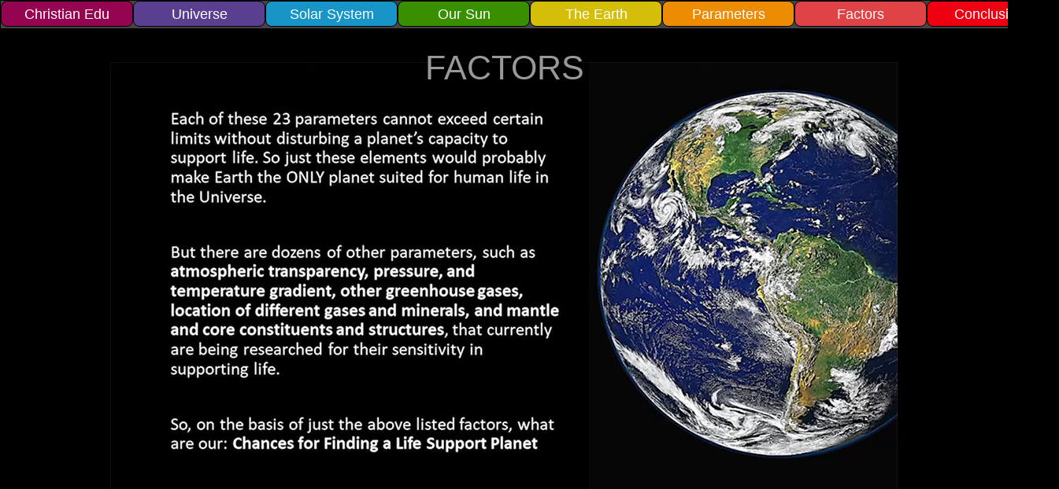

--- FILE ---
content_type: text/html
request_url: https://www.cob-net.org/church/freespring/learn/6-factors.htm
body_size: 538
content:
<!DOCTYPE HTML PUBLIC "-//W3C//DTD HTML 4.01 Transitional//EN" "http://www.w3.org/TR/html4/loose.dtd">
<html lang="en">
<!--
	Project:		Earth is Unique for Life
	Document:		Factors
	Created:		12-10-2020
	Webservant:	Ron Gordon
-->
<head>
<title>FACTORS</title>
<meta http-equiv="Content-Type" content="text/html; charset=utf-8">
<meta name="viewport" content="width=device-width, initial-scale=1.0">
<link rel="icon" type="image/ico" href="favicon.ico">
<link href="earth.css" rel=stylesheet  media="all" type="text/css" />
<style type="text/css">
html, body {
	background-color: #000000;
	background-image: url('images/6-Factors.jpg');
	background-repeat: no-repeat;
	background-attachment: fixed;
	background-position: center; 
	margin: 0;
	padding: 0;
	}
</style>
</head>

<body>

<div align="center" class="MenuBand">
<div align="center" name="ContainerMenu">
<table width="98%" border="0" cellspacing="0" cellpadding="0">
  <tr align="center" valign="bottom">
   <td width="12%"><div align="center" class="ButtonLearn"       id="Corner8"><a href="../learn.php" class="ButtonLink">Christian Edu</a></div></td>
   <td width="12%"><div align="center" class="ButtonUniverse"    id="Corner8"><a href="1-universe.htm" class="ButtonLink">Universe</a></div></td>
   <td width="12%"><div align="center" class="ButtonSystem"      id="Corner8"><a href="2-solar-system.htm" class="ButtonLink">Solar System</a></div></td>
   <td width="12%"><div align="center" class="ButtonOurSun"      id="Corner8"><a href="3-sun.htm" class="ButtonLink">Our Sun</a></div></td>
   <td width="12%"><div align="center" class="ButtonEarth"       id="Corner8"><a href="4-earth.htm" class="ButtonLink">The Earth</a></div></td>
   <td width="14%"><div align="center" class="ButtonParameters"  id="Corner8"><a href="5-parameters.htm" class="ButtonLink">Parameters</a></div></td>
   <td width="12%"><div align="center" class="ButtonFactors"     id="Corner8"><a href="6-factors.htm" class="ButtonLink">Factors</a></div></td>
   <td width="14%"><div align="center" class="ButtonConclusions" id="Corner8"><a href="7-conclusions.htm" class="ButtonLink">Conclusions</a></div></td>
   </tr>
</table>

<p align="center" class="EarthHeading">FACTORS</p>

</div><!--  ContainerMenu     -->
</div><!--  Center            -->

</body>
</html>

--- FILE ---
content_type: text/css
request_url: https://www.cob-net.org/church/freespring/learn/earth.css
body_size: 399
content:
/*  Setup the body  */

/* ----- paragraph and headers

	border-color:#000000;border:solid; border-width:thin;

	background-color: #555555;

	background-color: #000000;
	background-image: url(../bg/marble_black.jpg);

*/
div.MenuBand { border-color:#FFFFFF;border:solid; border-width:thin;
	width: 100%;
	height: 35px;
	background-color: #444444;
	margin: 0;
	}
.ContainerButton {
	width: 400px;
	height: 35px;
	}
.ButtonLearn {
	width: 150px;
	height: 20px;
	background-color: #940450;
	border: .5px solid #000000;
	vertical-align: middle;
	margin: 0;
	padding: .35em .5em .35em .5em
	}
.ButtonUniverse {
	width: 150px;
	height: 20px;
	background-color: #5A3E8F;
	border: .5px solid #000000;
	vertical-align: middle;
	margin: 0;
	padding: .35em .5em .35em .5em
	}
.ButtonSystem {
	width: 150px;
	height: 20px;
	background-color: #1795C7;
	border: .5px solid #000000;
	vertical-align: middle;
	margin: 0;
	padding: .35em .5em .35em .5em
	}
.ButtonOurSun {
	width: 150px;
	height: 20px;
	background-color: #389001;
	border: .5px solid #000000;
	vertical-align: middle;
	margin: 0;
	padding: .35em .5em .35em .5em
	}
.ButtonEarth {
	width: 150px;
	height: 20px;
	background-color: #D4BE08;
	border: .5px solid #000000;
	vertical-align: middle;
	margin: 0;
	padding: .35em .5em .35em .5em
	}
.ButtonParameters {
	width: 150px;
	height: 20px;
	background-color: #ED8B03;
	border: .5px solid #000000;
	vertical-align: middle;
	margin: 0;
	padding: .35em .5em .35em .5em
	}
.ButtonFactors {
	width: 150px;
	height: 20px;
	background-color: #E04346;
	border: .5px solid #000000;
	vertical-align: middle;
	margin: 0;
	padding: .35em .5em .35em .5em
	}
.ButtonConclusions {
	width: 150px;
	height: 20px;
	background-color: #EE0011;
	border: .5px solid #000000;
	vertical-align: middle;
	margin: 0;
	padding: .35em .5em .35em .5em
	}
#Corner8 {
	border-radius: 8px;
	-moz-border-radius: 8px;
     -webkit-border-radius: 8px;
	-o-border-radius: 8px;
	}
#Corner12 {
	border-radius: 12px;
	-moz-border-radius: 12px;
     -webkit-border-radius: 12px
	-o-border-radius: 12px;
	} 
#Corner15 {
	border-radius: 15px;
	-moz-border-radius: 15px;
     -webkit-border-radius: 15px
	-o-border-radius: 15px;
	} 
#Corner20 {
	border-radius: 20px;
	-moz-border-radius: 20px;
     -webkit-border-radius: 20px;
	-o-border-radius: 20px;
	} 
p.EarthHeading {
	color: #999999;
	font-size: 270%;
	font-family: Arial, Verdana, Sans-Serif;
	font-weight: normal;
	font-style: normal;
	margin: .65em 0 .5em 0;
	}
a.ButtonLink  {
	color: #FFFFFF; font-size: 18px; font-family: Arial, Verdana, Sans-Serif; text-decoration: none;
	}
a.ButtonLink:visited {
	color: #FFFFFF; font-size: 18px; font-family: Arial, Verdana, Sans-Serif; text-decoration: none;
	}
a.ButtonLink:hover {
	color: #FFFFFF; font-size: 18px; font-family: Arial, Verdana, Sans-Serif; text-decoration: none;
	}
